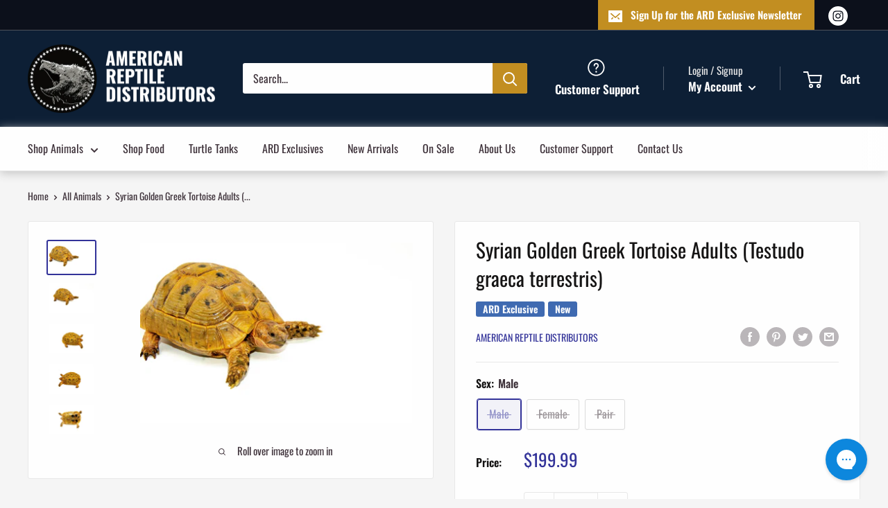

--- FILE ---
content_type: text/css
request_url: https://americanreptiles.com/cdn/shop/t/3/assets/manic.css?v=115833919295396190891696616216
body_size: 124
content:
.mobile-menu .social-media__item svg{color:#c28e21}.footer{background-image:url(//americanreptiles.com/cdn/shop/t/3/assets/footer-bg-min.png?v=9881593609484222761624944623);background-size:30px;background-repeat:repeat}.product_instruction{background:#3399ff40;padding:15px 20px;margin-top:20px;font-size:13px}.template-cart .product_instruction{margin-bottom:20px}.product_instruction p em{font-style:normal;display:block;text-align:center;font-size:30px;line-height:1;margin-bottom:13px}.template-product button#SI_trigger{width:48.5%;padding:0 14px}.template-page .page__title{color:#043253}.template-page.about-us .container{max-width:1480px}.template-page.about-us .featured-content_row{display:flex;align-items:center;margin-bottom:60px}.template-page.about-us .about_us_content{margin-top:70px;margin-bottom:50px}.template-page.about-us .featured-img{width:50%;border:1px solid #fff;box-shadow:2px 2px 10px 2px #c3c3c3}.template-page.about-us .featured-img img{margin:0}.template-page.about-us .featured-content{width:50%}.template-page.about-us .about_text{margin-bottom:60px}.template-page.about-us .featured-content.right{padding:20px 20px 20px 60px;text-align:left}.template-page.about-us .featured-content.left{padding:20px 60px 20px 20px;text-align:right}.template-page.contact-us .contact-list{margin-top:30px}.template-page.contact-us .contact-listing{list-style:none}.template-page.contact-us .contact-listing li{display:flex;margin-bottom:10px;font-size:20px}.template-page.contact-us .contact-listing .icon{width:35px;height:35px;margin-right:15px;color:#c28e21}.template-page.contact-us .contact_social_media{margin-top:30px}.template-page.contact-us .contact_social_media .social-media__item svg{width:40px;height:40px}.template-page.contact-us .contact_social_media .social-media__item{border-radius:10px;box-shadow:1px 5px 9px 5px #c3c3c3;margin-right:20px}.template-page.contact-us .contact_social_media .social-media__item a{padding:10px}.template-page.contact-us .contact_social_media .social-media__item--facebook{background-color:#3b5998}.template-page.contact-us .contact_social_media .social-media__item--instagram{background-color:#d83776}.template-page.contact-us .contact_social_media .social-media__item--facebook svg{color:#fefefe}.template-page.contact-us .contact_social_media .social-media__item--instagram svg{color:#fefefe}.template-page.contact-us .contact-google-map{width:100%;margin-bottom:40px}.contact__store-text{display:block}.contact__store-text.desmobile{display:none}@media screen and (min-width: 881px) and (max-width: 999px){.template-product button#SI_trigger{width:49%}}@media screen and (max-width: 880px){.template-product button#SI_trigger{width:48.7%}}@media screen and (min-width: 641px){.template-page .page__title{font-size:34px}}@media screen and (max-width: 640px){.contact__store-text{display:none}.contact__store-text.desmobile{display:block}.template-product button#SI_trigger{width:100%}.template-page.about-us .featured-content_row{flex-direction:column}.template-page.about-us .featured-img{width:100%;order:1;margin-bottom:30px}.template-page.about-us .featured-content{width:100%;order:2}.template-page.about-us .featured-content.right,.template-page.about-us .featured-content.left{padding:0;text-align:left}.template-page.contact-us .contact-listing .icon{width:30px;height:30px;margin-right:10px}.template-page.contact-us .contact-listing li{font-size:18px}}
/*# sourceMappingURL=/cdn/shop/t/3/assets/manic.css.map?v=115833919295396190891696616216 */


--- FILE ---
content_type: text/plain; charset=utf-8
request_url: https://sp-micro-proxy.b-cdn.net/micro?unique_id=american-reptile.myshopify.com
body_size: 4207
content:
{"site":{"free_plan_limit_reached":true,"billing_status":"active","billing_active":true,"pricing_plan_required":false,"settings":{"proof_mobile_position":"Bottom","proof_desktop_position":"Bottom Left","proof_pop_size":"small","proof_start_delay_time":12,"proof_time_between":20,"proof_display_time":6,"proof_visible":true,"proof_cycle":false,"proof_mobile_enabled":true,"proof_desktop_enabled":true,"proof_tablet_enabled":true,"proof_locale":"en","proof_show_powered_by":false},"site_integrations":[{"id":"1456076","enabled":true,"integration":{"name":"Live Visitors","handle":"live_visitors","pro":true},"settings":{"proof_onclick_new_tab":null,"proof_exclude_pages":null,"proof_include_pages":[],"proof_display_pages_mode":"excluded","proof_minimum_activity_sessions":2,"proof_height":110,"proof_bottom":15,"proof_top":10,"proof_right":15,"proof_left":10,"proof_background_color":"#12283a","proof_background_image_url":null,"proof_font_color":"#fff","proof_border_radius":8,"proof_padding_top":0,"proof_padding_bottom":0,"proof_padding_left":8,"proof_padding_right":16,"proof_icon_color":null,"proof_icon_background_color":null,"proof_hours_before_obscure":20,"proof_minimum_review_rating":5,"proof_highlights_color":"#F89815","proof_display_review":true,"proof_show_review_on_hover":false,"proof_summary_time_range":1440,"proof_summary_minimum_count":10,"proof_show_media":true,"proof_show_message":true,"proof_media_url":null,"proof_media_position":"top","proof_nudge_click_url":null,"proof_icon_url":null,"proof_icon_mode":null,"proof_icon_enabled":false},"template":{"id":"69","body":{"top":"{{live_visitors}} People","middle":"Are viewing this page right now"},"raw_body":"<top>{{live_visitors}} People</top><middle>Are viewing this page right now</middle>","locale":"en"}},{"id":"1456069","enabled":true,"integration":{"name":"Shopify Purchase","handle":"shopify_api_purchase","pro":false},"settings":{"proof_onclick_new_tab":null,"proof_exclude_pages":null,"proof_include_pages":[],"proof_display_pages_mode":"excluded","proof_minimum_activity_sessions":2,"proof_height":110,"proof_bottom":15,"proof_top":10,"proof_right":15,"proof_left":10,"proof_background_color":"#12283a","proof_background_image_url":null,"proof_font_color":"#fff","proof_border_radius":8,"proof_padding_top":0,"proof_padding_bottom":0,"proof_padding_left":8,"proof_padding_right":16,"proof_icon_color":null,"proof_icon_background_color":null,"proof_hours_before_obscure":20,"proof_minimum_review_rating":5,"proof_highlights_color":"#F89815","proof_display_review":true,"proof_show_review_on_hover":false,"proof_summary_time_range":1440,"proof_summary_minimum_count":10,"proof_show_media":true,"proof_show_message":true,"proof_media_url":null,"proof_media_position":"top","proof_nudge_click_url":null,"proof_icon_url":null,"proof_icon_mode":null,"proof_icon_enabled":false},"template":{"id":"4","body":{"top":"{{first_name}} in {{city}}, {{province}} {{country}}","middle":"Purchased {{product_title}}"},"raw_body":"<top>{{first_name}} in {{city}}, {{province}} {{country}}</top><middle>Purchased {{product_title}}</middle>","locale":"en"}},{"id":"1456073","enabled":true,"integration":{"name":"Shopify Abandoned Cart","handle":"shopify_abandoned_cart","pro":true},"settings":{"proof_onclick_new_tab":null,"proof_exclude_pages":["cart"],"proof_include_pages":[],"proof_display_pages_mode":"excluded","proof_minimum_activity_sessions":2,"proof_height":110,"proof_bottom":15,"proof_top":10,"proof_right":15,"proof_left":10,"proof_background_color":"#12283a","proof_background_image_url":null,"proof_font_color":"#fff","proof_border_radius":8,"proof_padding_top":0,"proof_padding_bottom":0,"proof_padding_left":8,"proof_padding_right":16,"proof_icon_color":null,"proof_icon_background_color":null,"proof_hours_before_obscure":20,"proof_minimum_review_rating":5,"proof_highlights_color":"#F89815","proof_display_review":true,"proof_show_review_on_hover":false,"proof_summary_time_range":1440,"proof_summary_minimum_count":10,"proof_show_media":true,"proof_show_message":true,"proof_media_url":null,"proof_media_position":"top","proof_nudge_click_url":null,"proof_icon_url":null,"proof_icon_mode":null,"proof_icon_enabled":false},"template":{"id":"184","body":{"top":"You left something in your cart!","middle":"Visit cart to complete your purchase."},"raw_body":"<top>You left something in your cart!</top><middle>Visit cart to complete your purchase.</middle>","locale":"en"}},{"id":"1456071","enabled":true,"integration":{"name":"Shopify Cart Summary","handle":"shopify_cart_summary","pro":true},"settings":{"proof_onclick_new_tab":null,"proof_exclude_pages":null,"proof_include_pages":[],"proof_display_pages_mode":"excluded","proof_minimum_activity_sessions":2,"proof_height":110,"proof_bottom":15,"proof_top":10,"proof_right":15,"proof_left":10,"proof_background_color":"#12283a","proof_background_image_url":null,"proof_font_color":"#fff","proof_border_radius":8,"proof_padding_top":0,"proof_padding_bottom":0,"proof_padding_left":8,"proof_padding_right":16,"proof_icon_color":null,"proof_icon_background_color":null,"proof_hours_before_obscure":20,"proof_minimum_review_rating":5,"proof_highlights_color":"#F89815","proof_display_review":true,"proof_show_review_on_hover":false,"proof_summary_time_range":1440,"proof_summary_minimum_count":10,"proof_show_media":true,"proof_show_message":true,"proof_media_url":null,"proof_media_position":"top","proof_nudge_click_url":null,"proof_icon_url":null,"proof_icon_mode":null,"proof_icon_enabled":false},"template":{"id":"119","body":{"top":"{{visitor_count}} visitors added {{add_to_cart_count}} items to their cart in the last {{time_range}}","middle":""},"raw_body":"<top>{{visitor_count}} visitors added {{add_to_cart_count}} items to their cart in the last {{time_range}}</top><middle></middle>","locale":"en"}},{"id":"1456068","enabled":true,"integration":{"name":"Shopify Add To Cart","handle":"shopify_storefront_add_to_cart","pro":false},"settings":{"proof_onclick_new_tab":null,"proof_exclude_pages":null,"proof_include_pages":[],"proof_display_pages_mode":"excluded","proof_minimum_activity_sessions":2,"proof_height":110,"proof_bottom":15,"proof_top":10,"proof_right":15,"proof_left":10,"proof_background_color":"#12283a","proof_background_image_url":null,"proof_font_color":"#fff","proof_border_radius":8,"proof_padding_top":0,"proof_padding_bottom":0,"proof_padding_left":8,"proof_padding_right":16,"proof_icon_color":"#c28e21","proof_icon_background_color":"#c28e21","proof_hours_before_obscure":20,"proof_minimum_review_rating":5,"proof_highlights_color":"#c28e21","proof_display_review":true,"proof_show_review_on_hover":false,"proof_summary_time_range":1440,"proof_summary_minimum_count":10,"proof_show_media":true,"proof_show_message":true,"proof_media_url":null,"proof_media_position":"top","proof_nudge_click_url":null,"proof_icon_url":null,"proof_icon_mode":null,"proof_icon_enabled":false},"template":{"id":"36","body":{"top":"{{first_name}} in {{city}}, {{province}} {{country}}","middle":"Added to Cart {{product_title}}"},"raw_body":"<top>{{first_name}} in {{city}}, {{province}} {{country}}</top><middle>Added to Cart {{product_title}}</middle>","locale":"en"}}],"events":[{"id":"244219310","created_at":"2026-01-20T19:23:42.584Z","variables":{"first_name":"Someone","city":"Gary","province":"Indiana","province_code":"IN","country":"United States","country_code":"US","product_title":"Baby Red Eared Slider Turtle (Trachemys elegans)"},"click_url":"https://americanreptiles.com/products/baby-red-eared-slider-turtle-trachemys-elegans","image_url":"https://cdn.shopify.com/s/files/1/0169/0507/6790/products/DSC_9602.jpg?v=1637189617","product":{"id":"56727120","product_id":"6908980428911","title":"Baby Red Eared Slider Turtle (Trachemys elegans)","created_at":"2021-11-17T22:51:18.000Z","updated_at":"2026-01-20T01:52:43.493Z","published_at":"2024-06-01T12:55:01.000Z"},"site_integration":{"id":"1456068","enabled":true,"integration":{"name":"Shopify Add To Cart","handle":"shopify_storefront_add_to_cart","pro":false},"template":{"id":"36","body":{"top":"{{first_name}} in {{city}}, {{province}} {{country}}","middle":"Added to Cart {{product_title}}"},"raw_body":"<top>{{first_name}} in {{city}}, {{province}} {{country}}</top><middle>Added to Cart {{product_title}}</middle>","locale":"en"}}},{"id":"244217596","created_at":"2026-01-20T18:41:36.167Z","variables":{"first_name":"Someone","city":"Pedrezuela","province":"Madrid","province_code":"MD","country":"Spain","country_code":"ES","product_title":"Alligator Snapping Turtle (Macrochelys temminckii)"},"click_url":"https://americanreptiles.com/products/alligator-snapping-turtle-macrochelys-temminckii","image_url":"https://cdn.shopify.com/s/files/1/0169/0507/6790/products/DSC_6810.jpg?v=1568775912","product":{"id":"56727078","product_id":"4097391788086","title":"Alligator Snapping Turtle (Macrochelys temminckii)","created_at":"2019-09-18T03:05:06.000Z","updated_at":"2026-01-17T02:19:24.808Z","published_at":"2024-06-10T15:52:11.000Z"},"site_integration":{"id":"1456068","enabled":true,"integration":{"name":"Shopify Add To Cart","handle":"shopify_storefront_add_to_cart","pro":false},"template":{"id":"36","body":{"top":"{{first_name}} in {{city}}, {{province}} {{country}}","middle":"Added to Cart {{product_title}}"},"raw_body":"<top>{{first_name}} in {{city}}, {{province}} {{country}}</top><middle>Added to Cart {{product_title}}</middle>","locale":"en"}}},{"id":"244216498","created_at":"2026-01-20T18:15:42.634Z","variables":{"first_name":"Someone","city":"Missouri City","province":"Texas","province_code":"TX","country":"United States","country_code":"US","product_title":"Eastern Painted Turtle Baby  (Chrysemys picta)"},"click_url":"https://americanreptiles.com/products/eastern-painted-turtle-baby-chrysemys-picta","image_url":"https://cdn.shopify.com/s/files/1/0169/0507/6790/products/5AA2206B-00D2-4748-91A3-1AD77BA462DC.jpg?v=1654875930","product":{"id":"56727321","product_id":"7008310722671","title":"Eastern Painted Turtle Baby  (Chrysemys picta)","created_at":"2022-06-09T17:56:32.000Z","updated_at":"2026-01-15T03:06:45.585Z","published_at":"2024-06-10T15:49:03.000Z"},"site_integration":{"id":"1456068","enabled":true,"integration":{"name":"Shopify Add To Cart","handle":"shopify_storefront_add_to_cart","pro":false},"template":{"id":"36","body":{"top":"{{first_name}} in {{city}}, {{province}} {{country}}","middle":"Added to Cart {{product_title}}"},"raw_body":"<top>{{first_name}} in {{city}}, {{province}} {{country}}</top><middle>Added to Cart {{product_title}}</middle>","locale":"en"}}},{"id":"244215795","created_at":"2026-01-20T17:57:37.000Z","variables":{"first_name":"Someone","city":"Georgetown","province":"Indiana","province_code":"IN","country":"United States","country_code":"US","product_title":"Reeves Turtle Baby (Mauremys reevesii)"},"click_url":"https://americanreptiles.com/products/reeves-turtle-m-reevesii","image_url":"https://cdn.shopify.com/s/files/1/0169/0507/6790/products/DSC_6779.jpg?v=1568773429","product":{"id":"56727729","product_id":"4097331363894","title":"Reeves Turtle Baby (Mauremys reevesii)","created_at":"2019-09-18T02:20:38.000Z","updated_at":"2026-01-20T17:57:42.493Z","published_at":"2024-06-10T15:52:18.000Z"},"site_integration":{"id":"1456069","enabled":true,"integration":{"name":"Shopify Purchase","handle":"shopify_api_purchase","pro":false},"template":{"id":"4","body":{"top":"{{first_name}} in {{city}}, {{province}} {{country}}","middle":"Purchased {{product_title}}"},"raw_body":"<top>{{first_name}} in {{city}}, {{province}} {{country}}</top><middle>Purchased {{product_title}}</middle>","locale":"en"}}},{"id":"244215646","created_at":"2026-01-20T17:54:42.612Z","variables":{"first_name":"Someone","city":"Burrows","province":"Indiana","province_code":"IN","country":"United States","country_code":"US","product_title":"Reeves Turtle Baby (Mauremys reevesii)"},"click_url":"https://americanreptiles.com/products/reeves-turtle-m-reevesii","image_url":"https://cdn.shopify.com/s/files/1/0169/0507/6790/products/DSC_6779.jpg?v=1568773429","product":{"id":"56727729","product_id":"4097331363894","title":"Reeves Turtle Baby (Mauremys reevesii)","created_at":"2019-09-18T02:20:38.000Z","updated_at":"2026-01-20T17:57:42.493Z","published_at":"2024-06-10T15:52:18.000Z"},"site_integration":{"id":"1456068","enabled":true,"integration":{"name":"Shopify Add To Cart","handle":"shopify_storefront_add_to_cart","pro":false},"template":{"id":"36","body":{"top":"{{first_name}} in {{city}}, {{province}} {{country}}","middle":"Added to Cart {{product_title}}"},"raw_body":"<top>{{first_name}} in {{city}}, {{province}} {{country}}</top><middle>Added to Cart {{product_title}}</middle>","locale":"en"}}},{"id":"244215435","created_at":"2026-01-20T17:49:16.000Z","variables":{"first_name":"Someone","city":"Southlake","province":"Texas","province_code":"TX","country":"United States","country_code":"US","product_title":"Baby Dalmatian Hermanns Tortoise (Testudo hermanni hercegovinensis)"},"click_url":"https://americanreptiles.com/products/dalmatian-hermanns-tortoise-baby","image_url":"https://cdn.shopify.com/s/files/1/0169/0507/6790/products/DSC_8133.jpg?v=1629406608","product":{"id":"56727112","product_id":"6733966508143","title":"Baby Dalmatian Hermanns Tortoise (Testudo hermanni hercegovinensis)","created_at":"2021-08-19T20:56:45.000Z","updated_at":"2026-01-20T17:49:22.854Z","published_at":"2024-06-10T15:51:28.000Z"},"site_integration":{"id":"1456069","enabled":true,"integration":{"name":"Shopify Purchase","handle":"shopify_api_purchase","pro":false},"template":{"id":"4","body":{"top":"{{first_name}} in {{city}}, {{province}} {{country}}","middle":"Purchased {{product_title}}"},"raw_body":"<top>{{first_name}} in {{city}}, {{province}} {{country}}</top><middle>Purchased {{product_title}}</middle>","locale":"en"}}},{"id":"244215423","created_at":"2026-01-20T17:48:45.861Z","variables":{"first_name":"Someone","city":"Guntersville","province":"Alabama","province_code":"AL","country":"United States","country_code":"US","product_title":"Baby Red Eared Slider Turtle (Trachemys elegans)"},"click_url":"https://americanreptiles.com/products/baby-red-eared-slider-turtle-trachemys-elegans","image_url":"https://cdn.shopify.com/s/files/1/0169/0507/6790/products/DSC_9602.jpg?v=1637189617","product":{"id":"56727120","product_id":"6908980428911","title":"Baby Red Eared Slider Turtle (Trachemys elegans)","created_at":"2021-11-17T22:51:18.000Z","updated_at":"2026-01-20T01:52:43.493Z","published_at":"2024-06-01T12:55:01.000Z"},"site_integration":{"id":"1456068","enabled":true,"integration":{"name":"Shopify Add To Cart","handle":"shopify_storefront_add_to_cart","pro":false},"template":{"id":"36","body":{"top":"{{first_name}} in {{city}}, {{province}} {{country}}","middle":"Added to Cart {{product_title}}"},"raw_body":"<top>{{first_name}} in {{city}}, {{province}} {{country}}</top><middle>Added to Cart {{product_title}}</middle>","locale":"en"}}},{"id":"244214326","created_at":"2026-01-20T17:20:21.000Z","variables":{"first_name":"Someone","city":"Irvine","province":"California","province_code":"CA","country":"United States","country_code":"US","product_title":"Asian Box Turtle (Cuora amboinesis kamaroma)"},"click_url":"https://americanreptiles.com/products/asian-box-turtle-cuora-ambonesis-kamaroma","image_url":"https://cdn.shopify.com/s/files/1/0169/0507/6790/products/DSC_7311.jpg?v=1586293654","product":{"id":"56727094","product_id":"4412375466095","title":"Asian Box Turtle (Cuora amboinesis kamaroma)","created_at":"2020-04-07T20:54:48.000Z","updated_at":"2026-01-20T17:20:29.314Z","published_at":"2024-06-10T15:51:54.000Z"},"site_integration":{"id":"1456069","enabled":true,"integration":{"name":"Shopify Purchase","handle":"shopify_api_purchase","pro":false},"template":{"id":"4","body":{"top":"{{first_name}} in {{city}}, {{province}} {{country}}","middle":"Purchased {{product_title}}"},"raw_body":"<top>{{first_name}} in {{city}}, {{province}} {{country}}</top><middle>Purchased {{product_title}}</middle>","locale":"en"}}},{"id":"244214197","created_at":"2026-01-20T17:17:28.241Z","variables":{"first_name":"Someone","city":"Newport Beach","province":"California","province_code":"CA","country":"United States","country_code":"US","product_title":"Asian Box Turtle (Cuora amboinesis kamaroma)"},"click_url":"https://americanreptiles.com/products/asian-box-turtle-cuora-ambonesis-kamaroma","image_url":"https://cdn.shopify.com/s/files/1/0169/0507/6790/products/DSC_7311.jpg?v=1586293654","product":{"id":"56727094","product_id":"4412375466095","title":"Asian Box Turtle (Cuora amboinesis kamaroma)","created_at":"2020-04-07T20:54:48.000Z","updated_at":"2026-01-20T17:20:29.314Z","published_at":"2024-06-10T15:51:54.000Z"},"site_integration":{"id":"1456068","enabled":true,"integration":{"name":"Shopify Add To Cart","handle":"shopify_storefront_add_to_cart","pro":false},"template":{"id":"36","body":{"top":"{{first_name}} in {{city}}, {{province}} {{country}}","middle":"Added to Cart {{product_title}}"},"raw_body":"<top>{{first_name}} in {{city}}, {{province}} {{country}}</top><middle>Added to Cart {{product_title}}</middle>","locale":"en"}}},{"id":"244214032","created_at":"2026-01-20T17:13:12.000Z","variables":{"first_name":"Someone","city":"Syracuse","province":"Utah","province_code":"UT","country":"United States","country_code":"US","product_title":"Northern Red Bellied Turtle Baby (Pseudemys rubriventris)"},"click_url":"https://americanreptiles.com/products/northern-red-bellied-turtle-pseudemys-rubriventris","image_url":"https://cdn.shopify.com/s/files/1/0169/0507/6790/products/B5D27ABF-F893-4B9B-A165-FF5FBACC7D0F.jpg?v=1654876905","product":{"id":"56727625","product_id":"4097385857078","title":"Northern Red Bellied Turtle Baby (Pseudemys rubriventris)","created_at":"2019-09-18T03:00:45.000Z","updated_at":"2026-01-20T17:13:17.814Z","published_at":"2024-06-10T15:52:12.000Z"},"site_integration":{"id":"1456069","enabled":true,"integration":{"name":"Shopify Purchase","handle":"shopify_api_purchase","pro":false},"template":{"id":"4","body":{"top":"{{first_name}} in {{city}}, {{province}} {{country}}","middle":"Purchased {{product_title}}"},"raw_body":"<top>{{first_name}} in {{city}}, {{province}} {{country}}</top><middle>Purchased {{product_title}}</middle>","locale":"en"}}},{"id":"244213894","created_at":"2026-01-20T17:09:35.265Z","variables":{"first_name":"Someone","city":"Grapevine","province":"Texas","province_code":"TX","country":"United States","country_code":"US","product_title":"Baby Dalmatian Hermanns Tortoise (Testudo hermanni hercegovinensis)"},"click_url":"https://americanreptiles.com/products/dalmatian-hermanns-tortoise-baby","image_url":"https://cdn.shopify.com/s/files/1/0169/0507/6790/products/DSC_8133.jpg?v=1629406608","product":{"id":"56727112","product_id":"6733966508143","title":"Baby Dalmatian Hermanns Tortoise (Testudo hermanni hercegovinensis)","created_at":"2021-08-19T20:56:45.000Z","updated_at":"2026-01-20T17:49:22.854Z","published_at":"2024-06-10T15:51:28.000Z"},"site_integration":{"id":"1456068","enabled":true,"integration":{"name":"Shopify Add To Cart","handle":"shopify_storefront_add_to_cart","pro":false},"template":{"id":"36","body":{"top":"{{first_name}} in {{city}}, {{province}} {{country}}","middle":"Added to Cart {{product_title}}"},"raw_body":"<top>{{first_name}} in {{city}}, {{province}} {{country}}</top><middle>Added to Cart {{product_title}}</middle>","locale":"en"}}},{"id":"244211043","created_at":"2026-01-20T15:48:35.194Z","variables":{"first_name":"Someone","city":"Farmers Branch","province":"Texas","province_code":"TX","country":"United States","country_code":"US","product_title":"Mississippi Map Turtle Baby  (Graptemys pseudogeographica)"},"click_url":"https://americanreptiles.com/products/mississippi-map-turtle-g-pseudogeographica","image_url":"https://cdn.shopify.com/s/files/1/0169/0507/6790/products/DSC_6547-2.jpg?v=1564798798","product":{"id":"56727559","product_id":"2252856328246","title":"Mississippi Map Turtle Baby  (Graptemys pseudogeographica)","created_at":"2019-08-03T02:19:53.000Z","updated_at":"2026-01-17T02:18:33.220Z","published_at":"2024-06-10T15:52:21.000Z"},"site_integration":{"id":"1456068","enabled":true,"integration":{"name":"Shopify Add To Cart","handle":"shopify_storefront_add_to_cart","pro":false},"template":{"id":"36","body":{"top":"{{first_name}} in {{city}}, {{province}} {{country}}","middle":"Added to Cart {{product_title}}"},"raw_body":"<top>{{first_name}} in {{city}}, {{province}} {{country}}</top><middle>Added to Cart {{product_title}}</middle>","locale":"en"}}},{"id":"244209364","created_at":"2026-01-20T15:00:32.067Z","variables":{"first_name":"Someone","city":"Rutland","province":"Massachusetts","province_code":"MA","country":"United States","country_code":"US","product_title":"Baby Red Eared Slider Turtle (Trachemys elegans)"},"click_url":"https://americanreptiles.com/products/baby-red-eared-slider-turtle-trachemys-elegans","image_url":"https://cdn.shopify.com/s/files/1/0169/0507/6790/products/DSC_9602.jpg?v=1637189617","product":{"id":"56727120","product_id":"6908980428911","title":"Baby Red Eared Slider Turtle (Trachemys elegans)","created_at":"2021-11-17T22:51:18.000Z","updated_at":"2026-01-20T01:52:43.493Z","published_at":"2024-06-01T12:55:01.000Z"},"site_integration":{"id":"1456068","enabled":true,"integration":{"name":"Shopify Add To Cart","handle":"shopify_storefront_add_to_cart","pro":false},"template":{"id":"36","body":{"top":"{{first_name}} in {{city}}, {{province}} {{country}}","middle":"Added to Cart {{product_title}}"},"raw_body":"<top>{{first_name}} in {{city}}, {{province}} {{country}}</top><middle>Added to Cart {{product_title}}</middle>","locale":"en"}}},{"id":"244207788","created_at":"2026-01-20T14:11:54.263Z","variables":{"first_name":"Someone","city":"New York","province":"New York","province_code":"NY","country":"United States","country_code":"US","product_title":"Axanthic Blue Iguanas (Iguana iguana)"},"click_url":"https://americanreptiles.com/products/axanthic-blue-iguana-baby-iguana-iguana","image_url":"https://cdn.shopify.com/s/files/1/0169/0507/6790/products/IMG_4370.jpg?v=1662675433","product":{"id":"56727107","product_id":"7048926036079","title":"Axanthic Blue Iguanas (Iguana iguana)","created_at":"2022-09-08T22:17:11.000Z","updated_at":"2026-01-18T19:17:04.305Z","published_at":"2022-09-08T22:17:13.000Z"},"site_integration":{"id":"1456068","enabled":true,"integration":{"name":"Shopify Add To Cart","handle":"shopify_storefront_add_to_cart","pro":false},"template":{"id":"36","body":{"top":"{{first_name}} in {{city}}, {{province}} {{country}}","middle":"Added to Cart {{product_title}}"},"raw_body":"<top>{{first_name}} in {{city}}, {{province}} {{country}}</top><middle>Added to Cart {{product_title}}</middle>","locale":"en"}}},{"id":"244207400","created_at":"2026-01-20T14:00:38.418Z","variables":{"first_name":"Someone","city":"Layton","province":"Utah","province_code":"UT","country":"United States","country_code":"US","product_title":"Northern Red Bellied Turtle Baby (Pseudemys rubriventris)"},"click_url":"https://americanreptiles.com/products/northern-red-bellied-turtle-pseudemys-rubriventris","image_url":"https://cdn.shopify.com/s/files/1/0169/0507/6790/products/B5D27ABF-F893-4B9B-A165-FF5FBACC7D0F.jpg?v=1654876905","product":{"id":"56727625","product_id":"4097385857078","title":"Northern Red Bellied Turtle Baby (Pseudemys rubriventris)","created_at":"2019-09-18T03:00:45.000Z","updated_at":"2026-01-20T17:13:17.814Z","published_at":"2024-06-10T15:52:12.000Z"},"site_integration":{"id":"1456068","enabled":true,"integration":{"name":"Shopify Add To Cart","handle":"shopify_storefront_add_to_cart","pro":false},"template":{"id":"36","body":{"top":"{{first_name}} in {{city}}, {{province}} {{country}}","middle":"Added to Cart {{product_title}}"},"raw_body":"<top>{{first_name}} in {{city}}, {{province}} {{country}}</top><middle>Added to Cart {{product_title}}</middle>","locale":"en"}}},{"id":"244207297","created_at":"2026-01-20T13:57:34.415Z","variables":{"first_name":"Someone","city":"Marseilles","province":"Illinois","province_code":"IL","country":"United States","country_code":"US","product_title":"Baby Dalmatian Hermanns Tortoise (Testudo hermanni hercegovinensis)"},"click_url":"https://americanreptiles.com/products/dalmatian-hermanns-tortoise-baby","image_url":"https://cdn.shopify.com/s/files/1/0169/0507/6790/products/DSC_8133.jpg?v=1629406608","product":{"id":"56727112","product_id":"6733966508143","title":"Baby Dalmatian Hermanns Tortoise (Testudo hermanni hercegovinensis)","created_at":"2021-08-19T20:56:45.000Z","updated_at":"2026-01-20T17:49:22.854Z","published_at":"2024-06-10T15:51:28.000Z"},"site_integration":{"id":"1456068","enabled":true,"integration":{"name":"Shopify Add To Cart","handle":"shopify_storefront_add_to_cart","pro":false},"template":{"id":"36","body":{"top":"{{first_name}} in {{city}}, {{province}} {{country}}","middle":"Added to Cart {{product_title}}"},"raw_body":"<top>{{first_name}} in {{city}}, {{province}} {{country}}</top><middle>Added to Cart {{product_title}}</middle>","locale":"en"}}},{"id":"244200056","created_at":"2026-01-20T09:55:57.584Z","variables":{"first_name":"Someone","city":"North Brunswick","province":"New Jersey","province_code":"NJ","country":"United States","country_code":"US","product_title":"Veiled Chameleon Adults (Chamaeleo calyptratus)"},"click_url":"https://americanreptiles.com/products/copy-of-veiled-chameleon-adults-chamaeleo-calyptratus","image_url":"https://cdn.shopify.com/s/files/1/0169/0507/6790/products/DSC_7778.jpg?v=1595527563","product":{"id":"56727857","product_id":"4512973815919","title":"Veiled Chameleon Adults (Chamaeleo calyptratus)","created_at":"2020-07-23T18:05:44.000Z","updated_at":"2026-01-14T14:44:12.566Z","published_at":"2021-05-10T18:52:25.000Z"},"site_integration":{"id":"1456068","enabled":true,"integration":{"name":"Shopify Add To Cart","handle":"shopify_storefront_add_to_cart","pro":false},"template":{"id":"36","body":{"top":"{{first_name}} in {{city}}, {{province}} {{country}}","middle":"Added to Cart {{product_title}}"},"raw_body":"<top>{{first_name}} in {{city}}, {{province}} {{country}}</top><middle>Added to Cart {{product_title}}</middle>","locale":"en"}}},{"id":"244198807","created_at":"2026-01-20T09:03:13.341Z","variables":{"first_name":"Someone","city":"North Platte","province":"Nebraska","province_code":"NE","country":"United States","country_code":"US","product_title":"Green Iguana (Iguana iguana)"},"click_url":"https://americanreptiles.com/products/green-iguana","image_url":"https://cdn.shopify.com/s/files/1/0169/0507/6790/products/DSC_8237.jpg?v=1629407245","product":{"id":"56727434","product_id":"6733975289967","title":"Green Iguana (Iguana iguana)","created_at":"2021-08-19T21:07:10.000Z","updated_at":"2026-01-18T00:51:09.770Z","published_at":"2021-09-02T18:57:16.000Z"},"site_integration":{"id":"1456068","enabled":true,"integration":{"name":"Shopify Add To Cart","handle":"shopify_storefront_add_to_cart","pro":false},"template":{"id":"36","body":{"top":"{{first_name}} in {{city}}, {{province}} {{country}}","middle":"Added to Cart {{product_title}}"},"raw_body":"<top>{{first_name}} in {{city}}, {{province}} {{country}}</top><middle>Added to Cart {{product_title}}</middle>","locale":"en"}}},{"id":"244198636","created_at":"2026-01-20T08:56:47.981Z","variables":{"first_name":"Someone","city":"Halifax","province":"Nova Scotia","province_code":"NS","country":"Canada","country_code":"CA","product_title":"Apricot Pacman Frog (Ceratophrys cranwelli)"},"click_url":"https://americanreptiles.com/products/copy-of-strawberry-pacman-frog-ceratophrys-cranwelli","image_url":"https://cdn.shopify.com/s/files/1/0169/0507/6790/products/DSC_8891.jpg?v=1631361331","product":{"id":"56727103","product_id":"6874492797039","title":"Apricot Pacman Frog (Ceratophrys cranwelli)","created_at":"2021-09-11T11:55:02.000Z","updated_at":"2025-08-25T00:19:22.692Z","published_at":"2021-09-11T11:56:27.000Z"},"site_integration":{"id":"1456068","enabled":true,"integration":{"name":"Shopify Add To Cart","handle":"shopify_storefront_add_to_cart","pro":false},"template":{"id":"36","body":{"top":"{{first_name}} in {{city}}, {{province}} {{country}}","middle":"Added to Cart {{product_title}}"},"raw_body":"<top>{{first_name}} in {{city}}, {{province}} {{country}}</top><middle>Added to Cart {{product_title}}</middle>","locale":"en"}}},{"id":"244196381","created_at":"2026-01-20T07:15:05.270Z","variables":{"first_name":"Someone","city":"Chicago","province":"Illinois","province_code":"IL","country":"United States","country_code":"US","product_title":"Red Eyed Tree Frog (Agalychnis callidryas)"},"click_url":"https://americanreptiles.com/products/red-eyed-tree-frog-agalychnis-callidryas","image_url":"https://cdn.shopify.com/s/files/1/0169/0507/6790/products/fullsizeoutput_fb.jpg?v=1565059360","product":{"id":"56727692","product_id":"2259561119798","title":"Red Eyed Tree Frog (Agalychnis callidryas)","created_at":"2019-08-06T02:42:35.000Z","updated_at":"2026-01-18T18:43:58.209Z","published_at":"2021-05-10T18:52:09.000Z"},"site_integration":{"id":"1456068","enabled":true,"integration":{"name":"Shopify Add To Cart","handle":"shopify_storefront_add_to_cart","pro":false},"template":{"id":"36","body":{"top":"{{first_name}} in {{city}}, {{province}} {{country}}","middle":"Added to Cart {{product_title}}"},"raw_body":"<top>{{first_name}} in {{city}}, {{province}} {{country}}</top><middle>Added to Cart {{product_title}}</middle>","locale":"en"}}},{"id":"244195634","created_at":"2026-01-20T07:06:02.376Z","variables":{"first_name":"Someone","city":"Hayward","province":"California","province_code":"CA","country":"United States","country_code":"US","product_title":"Red Iguana (Iguana iguana)"},"click_url":"https://americanreptiles.com/products/red-iguana","image_url":"https://cdn.shopify.com/s/files/1/0169/0507/6790/products/DSC_8239.jpg?v=1629410207","product":{"id":"56727702","product_id":"6734004519023","title":"Red Iguana (Iguana iguana)","created_at":"2021-08-19T21:56:44.000Z","updated_at":"2026-01-19T13:30:24.476Z","published_at":"2021-09-02T18:58:54.000Z"},"site_integration":{"id":"1456068","enabled":true,"integration":{"name":"Shopify Add To Cart","handle":"shopify_storefront_add_to_cart","pro":false},"template":{"id":"36","body":{"top":"{{first_name}} in {{city}}, {{province}} {{country}}","middle":"Added to Cart {{product_title}}"},"raw_body":"<top>{{first_name}} in {{city}}, {{province}} {{country}}</top><middle>Added to Cart {{product_title}}</middle>","locale":"en"}}},{"id":"244195362","created_at":"2026-01-20T06:53:59.918Z","variables":{"first_name":"Someone","city":"Denver","province":"Colorado","province_code":"CO","country":"United States","country_code":"US","product_title":"x 1"},"click_url":"https://americanreptiles.com/products/processing-fee-2","image_url":"https://cdn.shopify.com/s/files/1/0169/0507/6790/products/logo1.png?v=1685053188","product":{"id":"56727871","product_id":"8399702163775","title":"x 1","created_at":"2023-05-24T15:48:50.000Z","updated_at":"2026-01-20T17:57:42.329Z","published_at":"2023-06-16T16:42:32.000Z"},"site_integration":{"id":"1456068","enabled":true,"integration":{"name":"Shopify Add To Cart","handle":"shopify_storefront_add_to_cart","pro":false},"template":{"id":"36","body":{"top":"{{first_name}} in {{city}}, {{province}} {{country}}","middle":"Added to Cart {{product_title}}"},"raw_body":"<top>{{first_name}} in {{city}}, {{province}} {{country}}</top><middle>Added to Cart {{product_title}}</middle>","locale":"en"}}},{"id":"244194599","created_at":"2026-01-20T06:17:26.534Z","variables":{"first_name":"Someone","city":"Bellflower","province":"California","province_code":"CA","country":"United States","country_code":"US","product_title":"Pink Bellied Sideneck Turtle Baby (Emydura subglobosa)"},"click_url":"https://americanreptiles.com/products/pink-bellied-sideneck-turtle-emydura-subglobosa","image_url":"https://cdn.shopify.com/s/files/1/0169/0507/6790/products/DSC_7408.jpg?v=1587673241","product":{"id":"56727665","product_id":"4428896338031","title":"Pink Bellied Sideneck Turtle Baby (Emydura subglobosa)","created_at":"2020-04-23T20:20:39.000Z","updated_at":"2026-01-09T08:20:54.481Z","published_at":"2024-06-01T12:57:36.000Z"},"site_integration":{"id":"1456068","enabled":true,"integration":{"name":"Shopify Add To Cart","handle":"shopify_storefront_add_to_cart","pro":false},"template":{"id":"36","body":{"top":"{{first_name}} in {{city}}, {{province}} {{country}}","middle":"Added to Cart {{product_title}}"},"raw_body":"<top>{{first_name}} in {{city}}, {{province}} {{country}}</top><middle>Added to Cart {{product_title}}</middle>","locale":"en"}}},{"id":"244192863","created_at":"2026-01-20T05:12:19.570Z","variables":{"first_name":"Someone","city":"Honolulu","province":"Hawaii","province_code":"HI","country":"United States","country_code":"US","product_title":"Baby Albino Red Eared Slider Turtle (Trachemys elegans)"},"click_url":"https://americanreptiles.com/products/albino-red-eared-slider-babies","image_url":"https://cdn.shopify.com/s/files/1/0169/0507/6790/products/DSC_8004.jpg?v=1629404863","product":{"id":"56727106","product_id":"6733951139951","title":"Baby Albino Red Eared Slider Turtle (Trachemys elegans)","created_at":"2021-08-19T20:27:41.000Z","updated_at":"2026-01-17T16:46:21.362Z","published_at":"2024-06-01T13:00:42.000Z"},"site_integration":{"id":"1456068","enabled":true,"integration":{"name":"Shopify Add To Cart","handle":"shopify_storefront_add_to_cart","pro":false},"template":{"id":"36","body":{"top":"{{first_name}} in {{city}}, {{province}} {{country}}","middle":"Added to Cart {{product_title}}"},"raw_body":"<top>{{first_name}} in {{city}}, {{province}} {{country}}</top><middle>Added to Cart {{product_title}}</middle>","locale":"en"}}},{"id":"244192288","created_at":"2026-01-20T04:54:22.830Z","variables":{"first_name":"Someone","city":"Piscataway","province":"New Jersey","province_code":"NJ","country":"United States","country_code":"US","product_title":"Baby Caramel Pink Albino Red Eared Slider Turtle (Trachemys elegans)"},"click_url":"https://americanreptiles.com/products/carmel-red-eared-slider-babies","image_url":"https://cdn.shopify.com/s/files/1/0169/0507/6790/files/IMG-5497.heic?v=1718979880","product":{"id":"56727110","product_id":"6733963559023","title":"Baby Caramel Pink Albino Red Eared Slider Turtle (Trachemys elegans)","created_at":"2021-08-19T20:52:26.000Z","updated_at":"2026-01-14T22:32:05.402Z","published_at":"2024-06-01T13:17:19.000Z"},"site_integration":{"id":"1456068","enabled":true,"integration":{"name":"Shopify Add To Cart","handle":"shopify_storefront_add_to_cart","pro":false},"template":{"id":"36","body":{"top":"{{first_name}} in {{city}}, {{province}} {{country}}","middle":"Added to Cart {{product_title}}"},"raw_body":"<top>{{first_name}} in {{city}}, {{province}} {{country}}</top><middle>Added to Cart {{product_title}}</middle>","locale":"en"}}}]}}